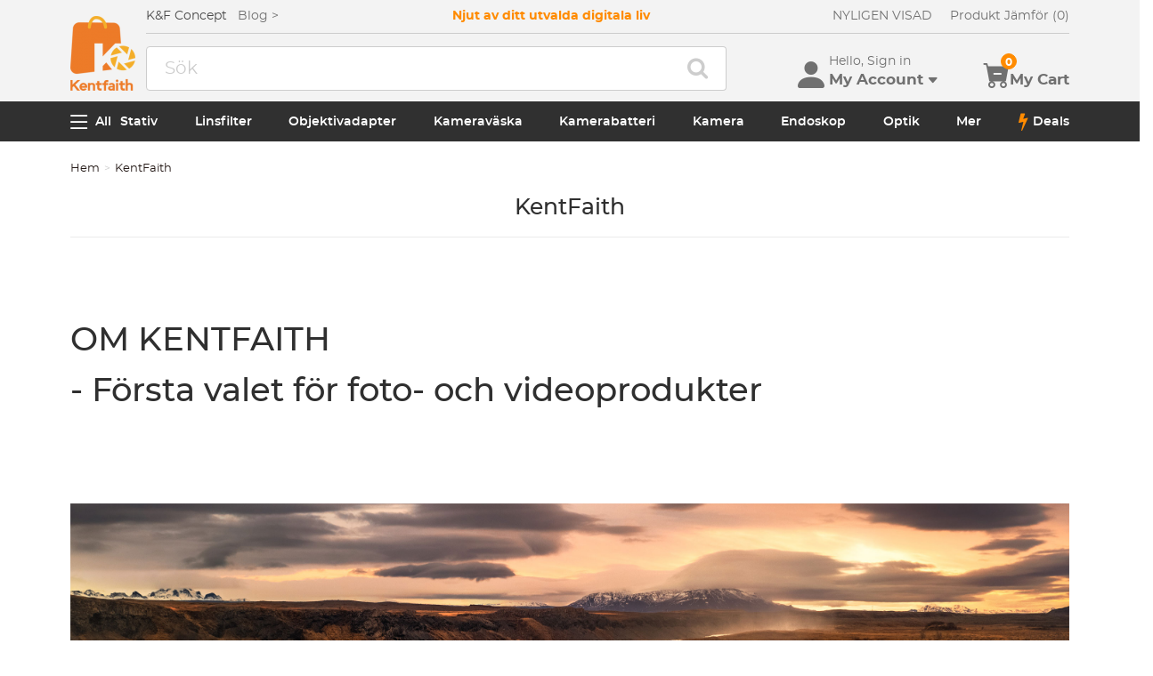

--- FILE ---
content_type: text/html; charset=utf-8
request_url: https://www.kentfaith.se/kentfaith
body_size: 15445
content:
<!DOCTYPE html>
<!--[if IE]><![endif]-->
<!--[if IE 8 ]><html dir="ltr" lang="sv" class="ie8"><![endif]-->
<!--[if IE 9 ]><html dir="ltr" lang="sv" class="ie9"><![endif]-->
<!--[if (gt IE 9)|!(IE)]><!-->
<html dir="ltr" lang="sv" class="">
<!--<![endif]-->
<head>
<meta charset="UTF-8" />
<meta name="viewport" content="width=device-width, initial-scale=1, user-scalable=no">
<meta http-equiv="X-UA-Compatible" content="IE=edge">
<title>KentFaith</title>
<base href="https://www.kentfaith.se/" />
<link href="https://img.kentfaith.de/catalog/kentfaith_ico.png" rel="icon" />
<link href="https://img.kentfaith.de/statics/kfconcept/stylesheet/cache2019080233.css" type="text/css" rel="stylesheet" media="screen" />
</head>
<body class="information-information information-information-24">

	<p id="gl_path" class="hidden">kfconcept</p>
	<div id="page">
                <div id="page-preloader" class="visible"><span class="preloader"></span></div>
		<div class="ie-warning"></div>
		
		<header>
							<div class="header-top"> <!-- level2 start  -->
<div class="headfix">
    <div class="container">

        <div class="header_box">

            <!-- logo start  -->
                        <div class="logo" itemscope itemtype="http://schema.org/Organization">

	        <a href="https://www.kentfaith.se/" itemprop="url" title="Hem" id="logo">
		<img itemprop="logo" src="https://img.kentfaith.de/cache/catalog/kentfaith-73x91.png" title="K&amp;F Concept Svenska" alt="K&amp;F Concept Svenska" class="img-responsive">
	</a>
	</div>            
            <div class="right_box">
                <div class="nav_box_1">
                                        <div class="box_news">
                        K&F Concept  &nbsp;&nbsp; <a href="/blog"><span>Blog&nbsp;&gt;</span></a>                    </div>
                    
                                        <div class="box_slogan">
                        <p>Njut av ditt utvalda digitala liv</p>
                    </div>
                    
                    <div class="box_help">

                        <!-- recent viewed  -->
                                                <div id="recent" class="box-navlink pull-right recent">
	<div class="navlink toggle_slide uline">
		<a href="javascript:void(0);" id="recent-total" title="NYLIGEN VISAD">NYLIGEN VISAD</a>
	</div>
    <ul class="pull-right toggle_cont">
        <li>
            <div class="h22">NYLIGEN VISAD</div>
            <button type="button" class="btn-close-cart"><i class="la la-times"></i></button>
        </li>
        <li style="overflow:hidden;overflow-y:auto;max-height: calc(100% - 50px);" class="toggle_cont1">
                <div class="row wlist">
                               <p class="col-sm-12">Recently Viewed list is empty.</p>
                                </div>
        </li>
    </ul>
</div>
                        
                        <!-- currency start  -->
                                                <div id="compare" class="box-navlink pull-right compare">
	<div class="navlink toggle_slide uline">
		<a href="https://www.kentfaith.se/compare" id="compare-total" title="Compare">Produkt Jämför (0)</a>
                <span id="compare-total2" class="hide">0</span>
	</div>
        <ul class="pull-right toggle_cont">
            <li>
                <div class="h22">Compare</div>
                <button type="button" class="btn-close-cart"><i class="la la-times"></i></button>
            </li>
            <li style="overflow:hidden;overflow-y:auto;max-height: calc(100% - 100px);" class="toggle_cont1">
                    <div class="row wlist">
                                       <p class="col-sm-12">Du har inte valt några produkter att jämföra.</p>
                                        </div>
            </li>
            <li>
                    <div class="text-foot">
                            <a class="btn btn-block btn-primary" href="https://www.kentfaith.se/compare">Compare</a>
                    </div>
            </li>
        </ul>
</div>
                        
                        <!-- currency start  -->
                        
                        <!-- currency start  -->
                                                                        
                    </div>
                </div>

                <div class="nav_box_2">
                    <!-- search start  -->
                                                            <!-- search start  -->
<div class="search_box">
    <div id="search" class="search">
        <div class="input-group" >
            <input  class="" type="text" name="search" autocomplete="off" value="" placeholder="Sök" />
            <span class="input-group-btn"><button type="button" class="btn btn-primary button-search"><i class="fa fa-search"></i></button></span>
        </div>
    </div>
</div>



                    
                    <!-- cart start  -->
                    <div class="btc_box cart_box">

                        <div class="btc navigationb">
                            <button type="button"  class="rd-mobilepanel_toggle" title="Menu">
                                <i class="fa fa-bars"></i>
                            </button>
                        </div>

                                                <div class="btc searchs">
                            <button type="button" id="tm-search" title="Search">
                                <i class="la la-search"></i>
                            </button>
                        </div>
                        
                        
                                                <div class="btc btc-user toggle-wrap">

    <button type="button" class="toggle user" id="tm-login" title="Konto">
        <i class="la la-user"></i>
        <div>
            <p class="username">Hello, Sign in</p>
            <span class="h44">My Account<i class="bi bi-caret-down-fill"></i></span>
        </div>
    </button>

    <div class="toggle_cont toggle_form">
        <form action="/login" method="post" name="userLogin">
            <h4>Log Into Your Account</h4>
            <button type="button" id="mask_login"class="btn btn-primary btn-round btn-block">Logga in</button>
            <button type="button"class="btn btn-primary btn-round btn-block create">Registrera dig</button>
        </form>
        <div class="toggle_icon">
            <a href="/account">
                <i class="bi bi-person-lines-fill"></i>
                <p>Konto</p>
            </a>
            <a href="/order">
                <i><i class="bi bi-truck"></i></i>
                <p>Beställningshistorik</p>
            </a>
            <a class="wish_list">
                <i class="bi bi-star-fill"></i>
                <p>Wish List</p>
            </a>
        </div>
    </div>

    <div class="mask_login popup_mask">
        <form action="/login" method="post" name="userLogin" id="userLogin" class="popup_login">
            <div class="title">
                <h4>Logga in</h4>
                <button class="btn-close-login" type="button"><i class="la la-times"></i></button>
            </div>

            <div class="form-group">
                <div class="input-group col-md-12">
                    <label for="">E-postadress:</label>
                    <input class="form-control" name="email"
                           placeholder="E-postadress:" required="required"
                           type="text" autocomplete="off" >
                </div>
            </div>
            <div class="form-group">
                <div class="input-group col-md-12">
                    <div>
                        <label for="">Lösenord:</label>
                        <p><a href="https://www.kentfaith.se/forgotten" rel="nofollow">Glömt lösenordet??</a></p>
                    </div>
                    <input class="form-control" name="password" autocomplete="off" placeholder="Password" required="required" type="password" autocomplete="off">
                </div>
            </div>

            <p><button type="button" id="login_user" class="btn btn-primary btn-round btn-block">Logga in</button></p>
            <p> <button type="button" class="btn btn-primary btn-round btn-block create" id="create">Registrera dig</button></p>

                        <p class="text-left socials">
                Eller kontakta                <span class="sfb" id="fbLogin"><i class="fa fa-facebook"></i></span>                <span  class="sgg" id="googleLogin"><i class="fa fa-google-plus"></i></span>            </p>
            <script>
                socials={'facebook':{'app_id':'1513450212049187','status':1},'googleplus':{'app_id':'798794012145-38qnok7cc30a98nvfigq2s62oj9t16gh.apps.googleusercontent.com','status':1}};
                socials_action="/index.php?route=account/login/sociallogin";
            </script>
                    </form>
    </div>

    <div class="mask_create popup_mask">
        <div class="create_container">
            <div class="title">
                <h4>Registrera dig</h4>
                <button class="btn-close-login" type="button"><i class="la la-times"></i></button>
            </div>
            <form action="/login" method="post" name="userRegister" id="userRegister">
                <div class="form-group">
                    <div class="input-group col-md-12">
                        <label for="">E-postadress:</label>
                        <input class="form-control" name="reg_email" placeholder="E-postadress:" required="required" type="text" data-gtm-form-interact-field-id="2">
                    </div>
                </div>
                <div class="form-group">
                    <div class="input-group col-md-12">
                        <label for="">Lösenord:</label>
                        <input class="form-control" name="reg_password" placeholder="Lösenord:" required="required" type="password" data-gtm-form-interact-field-id="3">
                    </div>
                </div>
                <div class="form-group">
                    <div class="input-group col-md-12">
                        <label for="">Password Confirm</label>
                        <input class="form-control" name="confirm" placeholder="Password Confirm" required="required" type="password">
                    </div>
                </div>

                <div class="form-group">
                    <label class="control-label">Newsletter Subscribe</label>
                    <label class="radio-inline"><input type="radio" name="newsletter" value="1" checked="checked" /> Ja</label>
                    <label class="radio-inline"><input type="radio" name="newsletter" value="0" /> Nej</label>
                </div>
                <p> <button type="button" class="btn btn-primary btn-round btn-block" id="create_user">Nästa</button> </p>
                <p class="already">Already have an Account?<a id="go_login">Log In</a></p>
            </form>
        </div>
    </div>

   
</div>                        
                                                <div id="cart" class="btc box-cart cart toggle-wrap">
	<button type="button" data-loading-text="Laddar..." class="toggle_slide" dir="ltr">
		<i class="la la-shopping-cart"></i>
        <div>
            <p>&nbsp;</p>
            <span class="h44">My Cart</span>
        </div>
		<span id="cart-total" class="cart-total hide"><span>0</span> 0 Kr</span>
				<span id="cart-total2" class="cart-total2">0</span>
			</button>
	<ul class="pull-right toggle_cont">
		<li>
			<div class="h22">Kundvagn</div>
			<button type="button" class="btn-close-cart"><i class="la la-times"></i></button>
		</li>
		<li class="toggle_cont1">
		                        <table>
                            <tr><td><p class="text-empty">Kundvagnen är tom</p></td></tr>
                        </table>
		

            
                </li>

		<li>
			<div class="text-foot">
                                <div class="cart_login"><span>Registrera/Logga in</span> för att köpa, tjäna poäng <a href="https://www.kentfaith.se/membership"><i class="fa fa-question-circle-o"></i></a></div>
                				<button id="button-checkout5" type="button" class="btn btn-block btn-primary btn-round btn-pound button-checkout">Kassa</button>
				                    <button id="button-checkout-paypal5" type="button" class="btn btn-block btn-paypal btn-round button-checkout-paypal"><i class="nico nico_paypal2"></i></button>
					<button type="button" class="hide button-quote"></button>
                    <script>
						var pp_object = {cur:"SEK",url:"https://www.kentfaith.se/index.php?route=extension/payment/pp_express/express",client_id:"AdAlnO6xLGfMDHhaArgk4kCNUPIGQvLJ1CV2pVrwzPnancN-_nly5gjjM2_HZ6U1kxtmJnETTilXl3yu",store_name:"OO",cart_total_price:"0"};
                    </script>

							</div>
		</li>
                
	</ul>
        <div class="cartloader">
            <i class="la la-times close_zcart"></i>
            <div class="preloader">
                <feature>
                <div class="dot"></div>
                <div class="dot"></div>
                <div class="dot"></div>
                <div class="dot"></div>
                </feature>
            </div>
        </div>
</div>                        
                                                <div id="wishlist" class="btc btc-wishlist wishlist" >
    <button type="button" class="toggle_slide hidden-sm hidden-xs hide" id="wishlist-total" title="Favorit"><i class="la la-heart"></i><span><span>0</span></span></button>
    <ul class="toggle_cont wishlist">
        <li>
            <div class="h22">Favorit</div>
            <button type="button" class="btn-close-cart"><i class="la la-times"></i></button>
        </li>
        <li style="overflow:hidden;overflow-y:auto;max-height: calc(100% - 50px);" class="toggle_cont1">

                <div class="row wlist">
                                <p class="col-sm-12">Din önskelista är tom</p>
                                </div>

        </li>
        <li>
                    </li>
    </ul>
</div>
                                            </div>
                </div>
            </div>

        </div>

    </div>
</div>
</div>
			
							<div id="stuck" class="stuck-menu"> <div class="container"><div class="megamenu">
    <div class="btc navigationb">
        <button class="rd-mobilepanel_toggle">
            <i class="la la-bars"></i><span>All</span>
        </button>
    </div>
	<ul class="sf-menu">

                <li  >
            <a href="https://www.kentfaith.se/stativ">Stativ</a>
                                                <ul class="simple_menu"><li  class="active-hot"><a href="https://www.kentfaith.se/aluminiumstativ">Aluminiumstativ</a></li><li  class="active-hot"><a href="https://www.kentfaith.se/Kolfiberstativ">Kolfiberstativ</a></li><li ><a href="https://www.kentfaith.se/fluidhuvud">Stativben</a></li><li ><a href="https://www.kentfaith.se/index.php?route=product/category&amp;path=621">Videostativ</a></li><li  class="active-hot"><a href="https://www.kentfaith.se/telefonstativ">Telefonstativ</a></li><li ><a href="https://www.kentfaith.se/tillbehör">Tillbehör</a></li><li ><a href="https://www.kentfaith.se/gimbal-stabilisatorer">Gimbal Stabilisatorer</a></li><li ><a href="https://www.kentfaith.se/actionkamerafästen">Actionkamerafästen</a></li><li ><a href="https://www.kentfaith.se/bollhuvud">Monopods</a></li><li ><a href="https://www.kentfaith.se/ministativ">Ministativ</a></li><li ><a href="https://www.kentfaith.se/studio" class="parent">Studio</a><ul class="simple_menu"><li ><a href="https://www.kentfaith.se/Fotografifyllningsljus">Fotografifyllningsljus</a></li><li ><a href="https://www.kentfaith.se/Mjuk låda">Mjuk låda</a></li><li ><a href="https://www.kentfaith.se/kamera-blixt">Kamera Blixt</a></li><li ><a href="https://www.kentfaith.se/reflektorer">Reflektorer</a></li><li ><a href="https://www.kentfaith.se/ringljus">Ringljus</a></li><li ><a href="https://www.kentfaith.se/stativljus-står">Stativljus Står</a></li></ul></li></ul>                            
        </li>
                    <li  >
            <a href="https://www.kentfaith.se/objektivfilter">Linsfilter</a>
                                                <ul class="simple_menu"><li  class="active-hot"><a href="https://www.kentfaith.se/uv-filter" class="parent">UV Filter</a><ul class="simple_menu"><li ><a href="https://www.kentfaith.se/nano xcel serien" class="parent">Nano-Xcel-Serien</a><ul class="simple_menu"><li  class="active-hot"><a href="https://www.kentfaith.se/mcuv-nano-x">MCUV - NANO X </a></li><li ><a href="https://www.kentfaith.se/ultra-low-reflectivity-mcuv-filters-nano-x">Ultra-low Reflectivity MCUV Filters - Nano X </a></li><li ><a href="https://www.kentfaith.se/mcuv-superhårt-nano-x-serien">MCUV Superhårt - Nano X </a></li><li ><a href="https://www.kentfaith.se/Explosionssäker MCUV - Nano-Xcel">Explosionssäker MCUV - Nano-Xcel</a></li><li ><a href="https://www.kentfaith.se/MCUV+linsskydd+rengöringsduk - Nano-Xcel">MCUV+Linsskydd+Rengöringsduk - Nano-Xcel</a></li><li ><a href="https://www.kentfaith.se/mcuv-filter-magnetisk">MCUV Filter - Magnetisk </a></li></ul></li><li ><a href="https://www.kentfaith.se/mcuv-nano-dazzle-serien" class="parent">Nano-Dazzle-Serien</a><ul class="simple_menu"><li ><a href="https://www.kentfaith.se/mcuv-filter-d">MCUV Filter - D </a></li><li ><a href="https://www.kentfaith.se/mcuv+linsskydd+rengöringsduk - nano-dazzle">MCUV+Linsskydd+Rengöringsduk - Nano-Dazzle</a></li></ul></li><li ><a href="https://www.kentfaith.se/mcuv-nano-klear-series" class="parent">Nano-Klear-Serien</a><ul class="simple_menu"><li  class="active-hot"><a href="https://www.kentfaith.se/mcuv-filter-k">MCUV Filter - K </a></li><li ><a href="https://www.kentfaith.se/ultratunn-rammcuv-filter">Ultratunn Ram MCUV Filter - Nano K </a></li><li ><a href="https://www.kentfaith.se/uv-linsskydd-rengöringsduk-nano-k-serien">UV + Linsskydd + Rengöringsduk - Nano K </a></li></ul></li><li ><a href="https://www.kentfaith.se/mcuv-nano-xcel-pro-series" class="parent">Nano-Xcel Pro-Serien</a><ul class="simple_menu"><li ><a href="https://www.kentfaith.se/mcuv-nano-x-pro-serien">MCUV - NANO X Pro </a></li></ul></li></ul></li><li  class="active-hot"><a href="https://www.kentfaith.se/cpl-filter" class="parent">CPL Filter</a><ul class="simple_menu"><li ><a href="https://www.kentfaith.se/Nano-Xcel" class="parent">Nano-Xcel</a><ul class="simple_menu"><li  class="active-hot"><a href="https://www.kentfaith.se/cpl-nano-x">CPL - NANO X </a></li><li ><a href="https://www.kentfaith.se/cpl-true-color-nano-x">CPL True Color - Nano X </a></li><li ><a href="https://www.kentfaith.se/ultra-låg-reflektionsförmåga-cpl-nano-x">Ultra Låg Reflektionsförmåga CPL - Nano X</a></li><li ><a href="https://www.kentfaith.se/cpl+lens-cap+cleaning-cloth-nano-xcel-series">CPL+linsskydd+rengöringsduk</a></li><li ><a href="https://www.kentfaith.se/cpl-magnetisk">CPL - Magnetisk </a></li></ul></li><li ><a href="https://www.kentfaith.se/cpl-nano-dazzle" class="parent">Nano-Dazzle</a><ul class="simple_menu"><li ><a href="https://www.kentfaith.se/cpl-nano-d-serien">CPL - Nano D </a></li><li ><a href="https://www.kentfaith.se/cpl+lens-cap+cleaning-cloth-nano-dazzle">CPL+linsskydd+rengöringsduk - Nano-Dazzle</a></li></ul></li><li ><a href="https://www.kentfaith.se/Nano-Klear" class="parent">Nano-Klear</a><ul class="simple_menu"><li  class="active-hot"><a href="https://www.kentfaith.se/cpl-nano-k">CPL - Nano K </a></li><li ><a href="https://www.kentfaith.se/ultratunn-ram-cpl-filter-nano-k">Ultratunn Ram CPL-Filter - Nano K </a></li><li ><a href="https://www.kentfaith.se/cpl-linsskydd-rengöringsduk-nano-k-serien">CPL + Linsskydd + Rengöringsduk - Nano K Serien</a></li><li ><a href="https://www.kentfaith.se/CPL+linsskydd - Nano-Klear">CPL+linslock - Nano-Klear</a></li></ul></li><li ><a href="https://www.kentfaith.se/Nano-Xcel Pro" class="parent">Nano-Xcel Pro</a><ul class="simple_menu"><li ><a href="https://www.kentfaith.se/cpl-nano-x-pro">CPL - NANO X Pro </a></li></ul></li></ul></li><li  class="active-hot"><a href="https://www.kentfaith.se/neutrala-densitetsfilter" class="parent">Neutrala Densitetsfilter</a><ul class="simple_menu"><li  class="active-hot"><a href="https://www.kentfaith.se/index.php?route=product/category&amp;path=237" class="parent">Neutral Densitet (Fast)</a><ul class="simple_menu"><li ><a href="https://www.kentfaith.se/nd8-nano-x-serien">ND8 - Nano X Serien</a></li><li ><a href="https://www.kentfaith.se/nd64-nano-x">ND64 - NANO X </a></li><li ><a href="https://www.kentfaith.se/nd1000-nano-x">ND1000 - Nano X </a></li><li ><a href="https://www.kentfaith.se/nd100000-nano-x-serien">ND100000 - Nano X Serien</a></li><li ><a href="https://www.kentfaith.se/nd1000000-nano-x-series">ND1000000 - Nano-X Series</a></li><li ><a href="https://www.kentfaith.se/nd100000-nano-k-serien">ND100000 - Nano K Serien</a></li><li ><a href="https://www.kentfaith.se/nd1000000-nano-k-serien">ND1000000 - Nano K Serien</a></li><li ><a href="https://www.kentfaith.se/fast-nd-magnetisk-serien">Fast ND - Magnetisk Serien</a></li></ul></li><li  class="active-hot"><a href="https://www.kentfaith.se/variabel-neutral-densitet" class="parent">Variabel Neutral Densitet</a><ul class="simple_menu"><li ><a href="https://www.kentfaith.se/variabel-neutral-densitet-nano-xcel-serien" class="parent">Nano Xcel-Serien</a><ul class="simple_menu"><li ><a href="https://www.kentfaith.se/ND2-ND32 - Nano Xcel">ND2-ND32 - Nano Xcel</a></li><li ><a href="https://www.kentfaith.se/ND2-ND32 True Color - Nano-Xcel">ND2-ND32 True Color - Nano-Xcel</a></li><li ><a href="https://www.kentfaith.se/ND2-ND400 - Nano-Xcel">ND2-ND400 - Nano-Xcel</a></li><li ><a href="https://www.kentfaith.se/ND8-ND128 - Nano-Xcel">ND8-ND128 - Nano-Xcel</a></li><li ><a href="https://www.kentfaith.se/ND32-ND512 - Nano-Xcel">ND32-ND512 - Nano-Xcel</a></li><li ><a href="https://www.kentfaith.se/ND3-ND1000 - Nano-Xcel">ND3-ND1000 - Nano-Xcel</a></li></ul></li><li ><a href="https://www.kentfaith.se/variabel-neutral-densitet-nano-dazzle-serien" class="parent">Nano Dazzle-Serien</a><ul class="simple_menu"><li ><a href="https://www.kentfaith.se/nd2-nd32-nano-d-serien">ND2-ND32 - Nano D Serien</a></li><li ><a href="https://www.kentfaith.se/ND2-ND400 - Nano-Dazzle">ND2-ND400 - Nano-Dazzle</a></li><li ><a href="https://www.kentfaith.se/ND3-ND1000 - Nano-Dazzle">ND3-ND1000 - Nano-Dazzle</a></li><li ><a href="https://www.kentfaith.se/ND8-ND2000 - Nano-Dazzle">ND8-ND2000 - Nano-Dazzle</a></li></ul></li><li ><a href="https://www.kentfaith.se/variabel-neutral-densitet-nano-klear-serien" class="parent">Nano-Klear-Serien</a><ul class="simple_menu"><li ><a href="https://www.kentfaith.se/  ND2-ND32 - Nano-Klear">  ND2-ND32 - Nano-Klear</a></li><li ><a href="https://www.kentfaith.se/ND2-ND400 - Nano-Klear">ND2-ND400 - Nano-Klear</a></li><li ><a href="https://www.kentfaith.se/  ND2-ND2000 - Nano-Klear">  ND2-ND2000 - Nano-Klear</a></li><li ><a href="https://www.kentfaith.se/true-color-nd2-nd400-nano-klear">True Color ND2-ND400 -Nano-Klear</a></li></ul></li><li ><a href="https://www.kentfaith.se/variabel-neutral-densitet-nano-xcel-pro-serien" class="parent">Nano Xcel Pro-Serien</a><ul class="simple_menu"><li ><a href="https://www.kentfaith.se/  ND2-ND32 - Nano-Xcel Pro">  ND2-ND32 - Nano-Xcel Pro</a></li></ul></li><li ><a href="https://www.kentfaith.se/Nano B-Serien" class="parent">Nano B-Serien</a><ul class="simple_menu"><li ><a href="https://www.kentfaith.se/ND2-ND400 - Nano-B">ND2-ND400 - Nano-B</a></li></ul></li></ul></li><li ><a href="https://www.kentfaith.se/graderad-neutral-densitet" class="parent">Graderad Neutral Densitet</a><ul class="simple_menu"><li ><a href="https://www.kentfaith.se/100mm-gnd-filter" class="parent">100 mm GND Filter</a><ul class="simple_menu"><li ><a href="https://www.kentfaith.se/mjuka-gnd8-filter-nano-x">Mjuka Gnd8 Filter - Nano X</a></li><li ><a href="https://www.kentfaith.se/hårda-gnd8-filter-nano-x">Hårda Gnd8 Filter - Nano X</a></li><li ><a href="https://www.kentfaith.se/omvända-gnd8-filter-nano-x">Omvända Gnd8 Filter - Nano X</a></li><li ><a href="https://www.kentfaith.se/hårda-gnd16-filter-nano-x">Hårda Gnd16 Filter - Nano X</a></li><li ><a href="https://www.kentfaith.se/mjuka-gnd16-filter-nano-x">Mjuka Gnd16 Filter - Nano X</a></li><li ><a href="https://www.kentfaith.se/omvända-gnd16-filter-nano-x">Omvända Gnd16 Filter - Nano X</a></li><li ><a href="https://www.kentfaith.se/mjuka-gnd8-filter-nano-x-pro">Mjuka Gnd8 Filter - Nano X Pro</a></li><li ><a href="https://www.kentfaith.se/hårda-gnd8-filter-nano-x-pro">Hårda Gnd8 Filter - Nano X Pro</a></li><li ><a href="https://www.kentfaith.se/omvända-gnd8-filter-nano-x-pro">Omvända Gnd8 Filter - Nano X Pro</a></li><li ><a href="https://www.kentfaith.se/mjuka-gnd16-filter-nano-x-pro">Mjuka Gnd16 Filter - Nano X Pro</a></li><li ><a href="https://www.kentfaith.se/omvända-gnd16-filter-nano-x-pro">Omvända Gnd16 Filter - Nano X Pro</a></li></ul></li><li ><a href="https://www.kentfaith.se/cirkulärt-gnd-filter" class="parent">Cirkulärt GND Filter</a><ul class="simple_menu"><li ><a href="https://www.kentfaith.se/GND8 - Nano-Xcel-Serien">GND8 - Nano-Xcel-Serien</a></li><li ><a href="https://www.kentfaith.se/GND16 - Nano-Xcel-Serien">GND16 - Nano-Xcel-Serien</a></li></ul></li></ul></li><li ><a href="https://www.kentfaith.se/2-i-1-filter" class="parent">2 i 1 Filter</a><ul class="simple_menu"><li ><a href="https://www.kentfaith.se/nd8-cpl-filter">ND8 &amp; CPL Filter</a></li><li ><a href="https://www.kentfaith.se/nd2-nd32-cpl-filter">ND2-ND32 &amp; CPL Filter</a></li><li ><a href="https://www.kentfaith.se/nd2-nd32&amp;amp;cpl-filter-nano-d">ND2-ND32&amp;CPL Filter - Nano D</a></li><li ><a href="https://www.kentfaith.se/nd2-nd32-cpl-filter-nano-x-pro">ND2-ND32&amp;CPL Filter - Nano-X Pro</a></li><li ><a href="https://www.kentfaith.se/sannfärgsfilter-nd2-nd32-cpl-nano-x-serien">Sannfärgsfilter ND2-ND32&amp;CPL - Nano X Serien</a></li><li ><a href="https://www.kentfaith.se/nd4-nd64-cpl-filter">ND4-ND64 &amp; CPL Filter</a></li></ul></li><li ><a href="https://www.kentfaith.se/3-i-1-filter" class="parent">3-i-1-filter</a><ul class="simple_menu"><li ><a href="https://www.kentfaith.se/ND2-32 &amp;amp; CPL &amp;amp; Black Mist 1/4-filter - Nano-Xcel-Serien">ND2-32 &amp; CPL &amp; Black Mist 1/4-filter - Nano-Xcel-Serien</a></li><li ><a href="https://www.kentfaith.se/ND2-32 &amp;amp; CPL &amp;amp; Black Mist 1/4-filter - Nano-Klear-Serien">ND2-32 &amp; CPL &amp; Black Mist 1/4-filter - Nano-Klear-Serien</a></li></ul></li></ul></li><li ><a href="https://www.kentfaith.se/naturlige-natt-filtre" class="parent">Filter för Ljusförorening</a><ul class="simple_menu"><li ><a href="https://www.kentfaith.se/cirkulärt-ljusföroreningsfilter">Cirkulärt ljusföroreningsfilter</a></li><li ><a href="https://www.kentfaith.se/square-ljusföroreningsfilter">Square Ljusföroreningsfilter</a></li></ul></li><li  class="active-hot"><a href="https://www.kentfaith.se/fyrkantigt-filtersystem" class="parent">Fyrkantigt Filtersystem</a><ul class="simple_menu"><li ><a href="https://www.kentfaith.se/grundläggande-system" class="parent">Grundläggande System</a><ul class="simple_menu"><li ><a href="https://www.kentfaith.se/fyrkantigt-filtersystem-nd" class="parent">ND</a><ul class="simple_menu"><li ><a href="https://www.kentfaith.se/nd4-filter-nano-x">ND4-filter - Nano-Xcel-Serien</a></li><li ><a href="https://www.kentfaith.se/nd16-filter-nano-x">ND16 Filter - Nano X</a></li><li ><a href="https://www.kentfaith.se/nd1000-filter-nano-x">ND1000 Filter - Nano X</a></li><li ><a href="https://www.kentfaith.se/nd2000-filter-nano-x">ND2000 Filter - Nano X</a></li><li ><a href="https://www.kentfaith.se/nd32000-filter-nano-x">ND32000 Filter - Nano X</a></li><li ><a href="https://www.kentfaith.se/fullfärg-nd8-filter-nano-x">Fullfärg ND8 Filter - Nano X</a></li><li ><a href="https://www.kentfaith.se/fullfärg-nd64-filter-nano-x">Fullfärg ND64 Filter - Nano X</a></li></ul></li><li ><a href="https://www.kentfaith.se/fyrkantigt-filtersystem-gnd">GND</a></li><li ><a href="https://www.kentfaith.se/fyrkantigt-filtersystem-ljusföroreningsfilter">Ljusföroreningsfilter</a></li><li ><a href="https://www.kentfaith.se/square-black-mist-filter" class="parent">Square Black Mist Filter</a><ul class="simple_menu"><li ><a href="https://www.kentfaith.se/fyrkant-black-mist-1-filters">Black Mist 1 - Nano X</a></li><li ><a href="https://www.kentfaith.se/black-mist-1-4-nano-x">Black Mist 1/4 - Nano-Xcel</a></li><li ><a href="https://www.kentfaith.se/black-mist-1-8-nano-x">Black Mist 1/8 - Nano-X</a></li></ul></li><li ><a href="https://www.kentfaith.se/fästen-och-tillbehör" class="parent">Fästen och Tillbehör</a><ul class="simple_menu"><li ><a href="https://www.kentfaith.se/adapterring-nano-x">Adapterring - Nano X</a></li></ul></li><li ><a href="https://www.kentfaith.se/basic-square -filter-system-kits " class="parent">Kits</a><ul class="simple_menu"><li ><a href="https://www.kentfaith.se/100-mm-fyrkantigt-filtersystem-nano-x">100 mm Fyrkantigt Filtersystem - Nano X</a></li><li ><a href="https://www.kentfaith.se/100-mm-nd1000+hållarsats-nano-x-serien">100 mm ND1000+Hållarsats - Nano X Serien</a></li><li ><a href="https://www.kentfaith.se/100-mm-nd1000-soft-gnd8-hållarsats-nano-x-serien">100 MM ND1000+Soft GNd8+Hållarsats - Nano X Serien</a></li><li ><a href="https://www.kentfaith.se/100-mm-mjuk-gnd8+hållarsats-nano-x-serien">100 mm Mjuk GND8+Hållarsats - Nano X Serien</a></li></ul></li></ul></li><li ><a href="https://www.kentfaith.se/professionellt-system" class="parent">Professionellt System</a><ul class="simple_menu"><li ><a href="https://www.kentfaith.se/pl">PL</a></li><li ><a href="https://www.kentfaith.se/professionellt-system-nd" class="parent">ND</a><ul class="simple_menu"><li ><a href="https://www.kentfaith.se/fullfärg-nd8-filter-nano-x-pro">Fullfärg ND8 Filter - Nano X Pro</a></li><li ><a href="https://www.kentfaith.se/fullfärg-nd64-filter-nano-x-pro">Fullfärg ND64 Filter - Nano X Pro</a></li><li ><a href="https://www.kentfaith.se/fullfärg-nd1000-filter-nano-x-pro">Fullfärg ND1000 Filter - Nano X Pro</a></li></ul></li><li ><a href="https://www.kentfaith.se/professionellt-system-gnd">GND</a></li><li ><a href="https://www.kentfaith.se/black-mist-1-4-cpl-nano-x-pro-serien">Black Mist 1/4 &amp; CPL - Nano X Pro Serien</a></li><li ><a href="https://www.kentfaith.se/professionellt-system-fästen-och-tillbehör" class="parent">Fästen och Tillbehör</a><ul class="simple_menu"><li ><a href="https://www.kentfaith.se/100-100-mm-fyrkantig-filterskyddsram-nano-x-pro">100x100mm Fyrkantig Filterskyddsram - Nano X Pro</a></li><li ><a href="https://www.kentfaith.se/nano-x-pro-100-150-mm-suqare-filter-protect-frame">100x150mm Suqare Filter Protect Frame - Nano-X Pro</a></li><li ><a href="https://www.kentfaith.se/adapterring-nano-x-pro">Adapterring - Nano X Pro</a></li></ul></li><li ><a href="https://www.kentfaith.se/professionellt-system-ljusföroreningsfilter" class="parent">Ljusföroreningsfilter</a><ul class="simple_menu"><li ><a href="https://www.kentfaith.se/nano-x-pro-square-light-pollution-cut-filter">Light Pollution Cut Filter - Nano-X Pro</a></li></ul></li><li ><a href="https://www.kentfaith.se/professionellt-system--kit" class="parent">Kit</a><ul class="simple_menu"><li ><a href="https://www.kentfaith.se/100-mm-nd1000+hållarsats-nano-x-pro-series">100 mm ND1000+Hållarsats - Nano X Pro Series</a></li><li ><a href="https://www.kentfaith.se/100-mm-nd1000+soft-gnd8+hållarsats-nano-x-pro-series">100 mm ND1000+Soft GND8+Hållarsats - Nano X Pro Series</a></li><li ><a href="https://www.kentfaith.se/100-mm-nd8+nd64+nd1000+hållarsats-nano-x-pro-series">100 mm ND8+ND64+ND1000+Hållarsats - Nano X Pro Series</a></li><li ><a href="https://www.kentfaith.se/100-mm-hållarsats-nano-x-pro-series">100 mm Hållarsats - Nano-Xcel Pro Series</a></li></ul></li></ul></li></ul></li><li  class="active-hot"><a href="https://www.kentfaith.se/magnetiska-linsfilter" class="parent">Magnetiska Linsfilter</a><ul class="simple_menu"><li ><a href="https://www.kentfaith.se/magnetiskt-uv-filter-x" class="parent">MCUV Filter - X </a><ul class="simple_menu"><li ><a href="https://www.kentfaith.se/magnetisk-mcuv-nano-k-serien">Magnetisk MCUV - Nano K </a></li><li ><a href="https://www.kentfaith.se/magnetisk-mcuv-linsskydd-x-serien">Magnetiska MCUV+linsskydd - Nano-X</a></li></ul></li><li  class="active-hot"><a href="https://www.kentfaith.se/cpl-filters" class="parent">CPL Filter</a><ul class="simple_menu"><li ><a href="https://www.kentfaith.se/magnetisk-cpl-adapterring">Magnetisk CPL + Adapterring</a></li><li ><a href="https://www.kentfaith.se/magnetisk-cpl-apater-ring-keps-nano-x">Magnetisk CPL + Apater ring + Keps - Nano-X</a></li><li ><a href="https://www.kentfaith.se/Magnetisk CPL+Adapterring - Nano-Klear">Magnetisk CPL+Adapterring - Nano-Klear</a></li></ul></li><li ><a href="https://www.kentfaith.se/magnetiska-linsfilter-black-mist" class="parent">Black - Mist</a><ul class="simple_menu"><li ><a href="https://www.kentfaith.se/black-mist-1-8-filter">Black Mist 1/8 Filter</a></li><li ><a href="https://www.kentfaith.se/black-mist-1-4-filter">Black Mist 1/4 Filter</a></li></ul></li><li  class="active-hot"><a href="https://www.kentfaith.se/obegränsat-variabelt-nd-filter" class="parent">Obegränsat Variabelt ND Filter</a><ul class="simple_menu"><li ><a href="https://www.kentfaith.se/magnetisk-nd2-nd32-nano-x-serien">Magnetisk ND2-ND32 - Nano X Serien</a></li><li ><a href="https://www.kentfaith.se/magnetisk-nd8-nd128-filter">Magnetisk ND8-ND128 Filter</a></li></ul></li><li ><a href="https://www.kentfaith.se/neutral-densitet-(fast)-filter" class="parent">Neutral Densitet (Fast) Filter</a><ul class="simple_menu"><li ><a href="https://www.kentfaith.se/magnetisk-nd8-nano-x-serien">Magnetisk ND8 - Nano X Serien</a></li><li ><a href="https://www.kentfaith.se/magnetisk-nd64-nano-x-serien">Magnetisk ND64 - Nano X Serien</a></li><li ><a href="https://www.kentfaith.se/magnetisk-nd1000-nano-x-serien">Magnetisk ND1000 - Nano X Serien</a></li></ul></li><li ><a href="https://www.kentfaith.se/kit-for-magnetiska-linsfilter" class="parent">Kits</a><ul class="simple_menu"><li ><a href="https://www.kentfaith.se/mcuv-cpl-nd1000-nano-x-serien">MCUV+CPL+ND1000 - Nano X </a></li><li ><a href="https://www.kentfaith.se/cpl-nd8-nd64-adapterring+linslock-nano-x-serien">CPL+ND8+ND64+Adapterring+Linslock - Nano X </a></li><li  class="active-hot"><a href="https://www.kentfaith.se/gnd8+nd8+nd64+nd1000-nano-x">GND8+ND8+ND64+ND1000 - Nano X </a></li></ul></li><li ><a href="https://www.kentfaith.se/tillbehör-for-magnetiska-linsfilter" class="parent">Tillbehör</a><ul class="simple_menu"><li ><a href="https://www.kentfaith.se/magnetisk-adapterring">Magnetisk Adapterring</a></li><li ><a href="https://www.kentfaith.se/magnetisk-filterring">Magnetisk Filterring</a></li><li ><a href="https://www.kentfaith.se/magnetlock">Magnetlock</a></li></ul></li></ul></li><li ><a href="https://www.kentfaith.se/drönarfilter" class="parent">Drönarfilter</a><ul class="simple_menu"><li ><a href="https://www.kentfaith.se/DJI Air 3S">DJI Air 3S</a></li><li ><a href="https://www.kentfaith.se/dji-avata2">DJI Avata2</a></li><li ><a href="https://www.kentfaith.se/dji-mini-3-dji-mini-3-pro-filter">DJI Mini 3 PRO</a></li><li ><a href="https://www.kentfaith.se/dji-mavic-3-pro">DJI Mavic 3 Pro</a></li><li ><a href="https://www.kentfaith.se/dji-air-3">DJI Air 3</a></li><li ><a href="https://www.kentfaith.se/dji-air-2s">DJI Air 2S</a></li></ul></li><li ><a href="https://www.kentfaith.se/effektfilter" class="parent">Effektfilter</a><ul class="simple_menu"><li ><a href="https://www.kentfaith.se/Prismafilter" class="parent">Prismafilter</a><ul class="simple_menu"><li ><a href="https://www.kentfaith.se/Centrala Prismafilter" class="parent">Centrala Prismafilter</a><ul class="simple_menu"><li ><a href="https://www.kentfaith.se/Centrala Pentagonala Filter - Nano-Basic-Serien">Centrala Pentagonala Filter - Nano-Basic-Serien</a></li><li ><a href="https://www.kentfaith.se/Centrala Hexagonala Filter - Nano-Basic-Serien">Centrala Hexagonala Filter - Nano-Basic-Serien</a></li></ul></li><li ><a href="https://www.kentfaith.se/Vanliga prismafilter" class="parent">Vanliga Prismafilter</a><ul class="simple_menu"><li ><a href="https://www.kentfaith.se/Triangulära Filter - Nano-Basic-Serien">Triangulära Filter - Nano-Basic-Serien</a></li></ul></li></ul></li><li ><a href="https://www.kentfaith.se/Sträckfilter" class="parent">Sträckfilter</a><ul class="simple_menu"><li ><a href="https://www.kentfaith.se/blue-streak-filter-nano-x-serien">Blue Streak Filter - Nano X Serien</a></li><li ><a href="https://www.kentfaith.se/gold-streak-filters-nano-xcel-series">Gold Streak-filter - Nano-Xcel-Serien</a></li><li ><a href="https://www.kentfaith.se/Färgglada streckfilter - Nano-B-serien">Färgglada streckfilter - Nano-B-serien</a></li><li ><a href="https://www.kentfaith.se/Blue Streak Filter - Nano-Klear-serien">Blue Streak Filter - Nano-Klear-Serien</a></li></ul></li><li ><a href="https://www.kentfaith.se/Stjärnfilter" class="parent">Stjärnfilter</a><ul class="simple_menu"><li ><a href="https://www.kentfaith.se/Stjärnfilter 4-8 poäng - Nano-K-serien">Stjärnfilter 4-8 poäng - Nano-K-serien</a></li><li ><a href="https://www.kentfaith.se/Stjärnfiltersatser 4+6+8 poäng - Nano-K-serien">Stjärnfiltersatser 4+6+8 poäng - Nano-K-serien</a></li></ul></li><li ><a href="https://www.kentfaith.se/Kalejdoskopfilter" class="parent">Kalejdoskopfilter</a><ul class="simple_menu"><li ><a href="https://www.kentfaith.se/Kaleidoskopfilter–Nano-Basic-Serien">Kaleidoskopfilter – Nano-Basic-Serien</a></li><li ><a href="https://www.kentfaith.se/handhållna-kalejdoskopfilter-nano-b-serien">Handhållna kalejdoskopfilter - Nano-Basic-Serien</a></li></ul></li></ul></li><li  class="active-hot"><a href="https://www.kentfaith.se/filterkit" class="parent">Filtersats</a><ul class="simple_menu"><li ><a href="https://www.kentfaith.se/black-diffusion-1-4-1-8">Black Diffusion 1/4 + 1/8</a></li><li ><a href="https://www.kentfaith.se/inskruvade-filter" class="parent">Inskruvade Filter</a><ul class="simple_menu"><li ><a href="https://www.kentfaith.se/"></a></li><li ><a href="https://www.kentfaith.se/mcuv-cpl-lens-cap-nano-k-series">MCUV+CPL+Lens Cap - Nano K </a></li><li ><a href="https://www.kentfaith.se/MCUV+CPL+ND1000+Linslock - Nano-Dazzle-serien">MCUV+CPL+ND1000+Linslock - Nano-Dazzle-Serien</a></li><li ><a href="https://www.kentfaith.se/mcuv-cpl-filter-nano-k-series">MCUV+CPL-filter - Nano K</a></li><li ><a href="https://www.kentfaith.se/nd8-nd64-nd1000-nano-d-series">ND8+ND64+ND1000 - Nano-D Series</a></li><li ><a href="https://www.kentfaith.se/mcuv+cpl+nd4">MCUV+CPL+ND4</a></li><li ><a href="https://www.kentfaith.se/mcuv+cpl">MCUV+CPL</a></li></ul></li><li ><a href="https://www.kentfaith.se/magnetiskt-filter">Magnetiskt Filter</a></li><li ><a href="https://www.kentfaith.se/square-filter">Square Filter</a></li></ul></li><li ><a href="https://www.kentfaith.se/mattebox-och-filtersystem" class="parent">Mattebox och Filtersystem</a><ul class="simple_menu"><li ><a href="https://www.kentfaith.se/mattebox-filtersystem-filter-med-neutral-densitet-fast" class="parent">Filter med Neutral Densitet (Fast)</a><ul class="simple_menu"><li ><a href="https://www.kentfaith.se/matte-box-filtersystem-nd4-nano-x-serien">ND4 - Nano X Serien</a></li><li ><a href="https://www.kentfaith.se/matte-box-filtersystem-nd8-nano-x-serien">ND8 - Nano X Serien</a></li><li ><a href="https://www.kentfaith.se/matte-box-filtersystem-nd16-nano-x-serien">ND16 - Nano X Serien</a></li><li ><a href="https://www.kentfaith.se/matte-box-filtersystem-nd32-nano-x-serien">ND32 - Nano X Serien</a></li><li ><a href="https://www.kentfaith.se/matte-box-filtersystem-nd64-nano-x-serien">ND64 - Nano X Serien</a></li><li ><a href="https://www.kentfaith.se/matte-box-filtersystem-nd8-nd64-nano-x-serien">ND8+ND64 - Nano X Serien</a></li></ul></li><li ><a href="https://www.kentfaith.se/mattebox-filtersystem-uv-filter">UV Filter</a></li><li ><a href="https://www.kentfaith.se/matt-box-filtersystem-black-mist-filter" class="parent">Black Mist Filter</a><ul class="simple_menu"><li ><a href="https://www.kentfaith.se/matte-box-filtersystem-black-mist-1-4-nano-x-serien">Black Mist 1/4 - Nano X Serien</a></li><li ><a href="https://www.kentfaith.se/matte-box-filtersystem-black-mist-1-8-nano-x-serien">Black Mist 1/8 - Nano X Serien</a></li></ul></li><li ><a href="https://www.kentfaith.se/mattebox-filtersystem-blue-streak-filter">Blue Streak Filter</a></li><li ><a href="https://www.kentfaith.se/Kit">Kit</a></li><li ><a href="https://www.kentfaith.se/Linsfilter &amp;gt; Matt box &amp;amp; filtersystem &amp;gt; Tillbehör">Linsfilter &gt; Matt box &amp; filtersystem &gt; Tillbehör</a></li></ul></li><li ><a href="https://www.kentfaith.se/actionkamerafilter" class="parent">Actionkamerafilter</a><ul class="simple_menu"><li ><a href="https://www.kentfaith.se/DJI Osmo Action 4 / Action 5 Pro">DJI Osmo Action 4 / Action 5 Pro</a></li><li ><a href="https://www.kentfaith.se/dji-osmo-pocket-3">DJI Osmo Pocket 3</a></li><li ><a href="https://www.kentfaith.se/gopro-hero-9-10-11-12-filter">GOPRO Hero 9/10/11/12 Filter</a></li><li ><a href="https://www.kentfaith.se/GoPro NERO 4K">GoPro NERO 4K</a></li><li ><a href="https://www.kentfaith.se/Insta360 ess för 2">Insta360 ess för 2</a></li><li ><a href="https://www.kentfaith.se/Insta360 GO3S">Insta360 GO3S</a></li><li ><a href="https://www.kentfaith.se/Actionkamera tillbehör">Actionkamera tillbehör</a></li></ul></li><li ><a href="https://www.kentfaith.se/randspecifika filter" class="parent">Randspecifika filter</a><ul class="simple_menu"><li ><a href="https://www.kentfaith.se/fujifilm-x100">Fujifilm-X100</a></li><li ><a href="https://www.kentfaith.se/ricoh-gr">Ricoh GR</a></li></ul></li><li ><a href="https://www.kentfaith.se/Telefonlinsfilter">Telefonlinsfilter</a></li><li ><a href="https://www.kentfaith.se/filtertillbehör" class="parent">Filtertillbehör</a><ul class="simple_menu"><li ><a href="https://www.kentfaith.se/adapterringar" class="parent">Adapterringar</a><ul class="simple_menu"><li ><a href="https://www.kentfaith.se/step-up-ring">Step-Up Ring</a></li><li ><a href="https://www.kentfaith.se/step-down-ring">Step-Down Ring</a></li></ul></li><li ><a href="https://www.kentfaith.se/motljusskydd">Motljusskydd</a></li><li ><a href="https://www.kentfaith.se/polariserad-film">Polariserad Film</a></li><li ><a href="https://www.kentfaith.se/filterhållare-ramar">Filterhållare &amp; Ramar</a></li><li ><a href="https://www.kentfaith.se/filterhållare-adapterringar" class="parent">Filterhållare Adapterringar</a><ul class="simple_menu"><li ><a href="https://www.kentfaith.se/adapterring-i-mässing">Adapterring i mässing</a></li></ul></li><li ><a href="https://www.kentfaith.se/filterpåsar" class="parent">Filtrera Påsar</a><ul class="simple_menu"><li ><a href="https://www.kentfaith.se/150mm-pouch">150mm Pouch for Nano-X Pro System</a></li><li ><a href="https://www.kentfaith.se/100mm-pouch">100mm Pouch for Nano-X Pro System</a></li></ul></li><li ><a href="https://www.kentfaith.se/Linslock-for-Variabla-ND-filter" class="parent">Linsskydd</a><ul class="simple_menu"><li ><a href="https://www.kentfaith.se/lock-för-magnetfilter">Lock för Magnetfilter</a></li><li ><a href="https://www.kentfaith.se/lock-för-variabel-nd-filter">Lock för Variabel ND Filter</a></li><li ><a href="https://www.kentfaith.se/objektivlock-med-centralt-grepp" class="parent">Objektivlock med Centralt Grepp</a><ul class="simple_menu"><li ><a href="https://www.kentfaith.se/4-i-1-objektivlock-med-centralt-grepp">4 i 1 </a></li><li ><a href="https://www.kentfaith.se/5-i-1-objektivlock-med-centralt-grepp">5 i 1</a></li><li ><a href="https://www.kentfaith.se/9-i-1-objektivlock-med-centralt-grepp">9 i 1</a></li></ul></li></ul></li></ul></li></ul>                            
        </li>
                    <li  >
            <a href="https://www.kentfaith.se/objektivadapter">Objektivadapter</a>
                                                <ul class="simple_menu"><li ><a href="https://www.kentfaith.se/lens-adapter-a-monteringskropp-sony-minolta">A Monteringskropp(Sony/Minolta)</a></li><li ><a href="https://www.kentfaith.se/lens-adapter-fujifilm-x-monteringskropp">Fujifilm X Monteringskropp</a></li><li ><a href="https://www.kentfaith.se/lens-adapter-fujifilm-g-gfx-monteringskropp">Fujifilm C (GFX) Monteringskropp</a></li><li ><a href="https://www.kentfaith.se/lens-adapter-c-monteringskropp">C - Monteringskropp</a></li><li ><a href="https://www.kentfaith.se/lens-adapter-leica-m-monteringskropp">Leica M Monteringskropp</a></li><li ><a href="https://www.kentfaith.se/lens-adapter-four-thirds-m43-monteringskropp">Four Thirds (M43) Monteringskropp</a></li><li ><a href="https://www.kentfaith.se/lens-adapter-pentax-k-monteringskropp">Pentax K Monteringskropp</a></li><li ><a href="https://www.kentfaith.se/lens-adapters-pentax-q-monteringskropp">Pentax Q Monteringskropp</a></li><li ><a href="https://www.kentfaith.se/lens-adapters-samsung-nx-monteringskropp">Samsung NX Monteringskropp</a></li><li ><a href="https://www.kentfaith.se/lens-adapter-nikon-f-monteringskropp">Nikon F Monteringskropp</a></li><li ><a href="https://www.kentfaith.se/lens-adapters-nikon-1-monteringskropp">Nikon 1 Monteringskropp</a></li><li ><a href="https://www.kentfaith.se/lens-adapter-nikon-z-monteringskropp">Nikon Z Monteringskropp</a></li><li ><a href="https://www.kentfaith.se/lens-adapter-canon-eos-ef-ef-s-monteringskropp">Canon EOS EF/EF-S Monteringskropp</a></li><li ><a href="https://www.kentfaith.se/lens-adapters-canon-eos-m-monteringskropp">Canon EOS M Monteringskropp</a></li><li ><a href="https://www.kentfaith.se/lens-adapter-canon-rf-monteringskropp">Canon RF Monteringskropp</a></li><li ><a href="https://www.kentfaith.se/lens-adapter-sony-e-monteringskropp">Sony E Monteringskropp</a></li><li ><a href="https://www.kentfaith.se/lens-adapter-l-mount-alliance-leica">L-Mount Alliance (Leica)</a></li></ul>                            
        </li>
                    <li  >
            <a href="https://www.kentfaith.se/Kameraväska">Kameraväska</a>
                                                <ul class="simple_menu"><li ><a href="https://www.kentfaith.se/Kamerafodral">Kamerafodral</a></li><li  class="active-hot"><a href="https://www.kentfaith.se/kameraryggsäck">Kameraryggsäck</a></li><li ><a href="https://www.kentfaith.se/kameraaxelväska">Kameraaxelväska</a></li><li ><a href="https://www.kentfaith.se/kameraremmar">Kameraremmar</a></li><li ><a href="https://www.kentfaith.se/Linsfodral">Linsfodral</a></li><li ><a href="https://www.kentfaith.se/ Ryggsäckstillbehör">Ryggsäckstillbehör</a></li></ul>                            
        </li>
                    <li  >
            <a href="https://www.kentfaith.se/kamerabatteri">Kamerabatteri</a>
                                                <ul class="simple_menu"><li ><a href="https://www.kentfaith.se/sony-battery">Sony</a></li><li ><a href="https://www.kentfaith.se/canon-battery">Canon</a></li><li ><a href="https://www.kentfaith.se/nikon-battery">Nikon</a></li><li ><a href="https://www.kentfaith.se/fujifilm-battery">FUJIFILM</a></li><li ><a href="https://www.kentfaith.se/gopro-battery">Gopro</a></li><li ><a href="https://www.kentfaith.se/Lumix">Lumix</a></li><li ><a href="https://www.kentfaith.se/V-monterad batteri">V-monterad batteri</a></li><li ><a href="https://www.kentfaith.se/Minneskortfodral">Minneskortfodral</a></li></ul>                            
        </li>
                    <li  >
            <a href="https://www.kentfaith.se/kamera">Kamera</a>
                                                <ul class="simple_menu"><li ><a href="https://www.kentfaith.se/digitalkamera-och-videokameror">Digitalkamera och Videokameror</a></li><li  class="active-hot"><a href="https://www.kentfaith.se/rengöringssatser">Rengöringssatser</a></li><li ><a href="https://www.kentfaith.se/videoövervakningskamera" class="parent">Övervakningskamera</a><ul class="simple_menu"><li  class="active-hot"><a href="https://www.kentfaith.se/4g-kamera">4G Kamera</a></li><li  class="active-hot"><a href="https://www.kentfaith.se/kfconcept-batterikamera">Batterikamera</a></li><li  class="active-hot"><a href="https://www.kentfaith.se/kfconcept-wifi-kamera">WiFi Kamera</a></li><li ><a href="https://www.kentfaith.se/baby-monitor">Baby monitor</a></li><li ><a href="https://www.kentfaith.se/strålkastarkamera">Strålkastarkamera</a></li></ul></li><li  class="active-hot"><a href="https://www.kentfaith.se/kamera-för-vandringsleder" class="parent">Kamera för Vandringsleder</a><ul class="simple_menu"><li ><a href="https://www.kentfaith.se/viltkamera-wifi">Viltkamera Wifi</a></li><li ><a href="https://www.kentfaith.se/4g-viltkamera">4G Viltkamera </a></li><li ><a href="https://www.kentfaith.se/mobila-viltkamera">Mobila Viltkamera </a></li><li ><a href="https://www.kentfaith.se/viltkamera-tillbehör">Tillbehör</a></li></ul></li><li ><a href="https://www.kentfaith.se/Webbkamera">Webbkamera</a></li><li ><a href="https://www.kentfaith.se/instrumentkamera-för-bilar">Instrumentkamera För Bilar</a></li><li ><a href="https://www.kentfaith.se/kameralinser">Kameralinser</a></li><li ><a href="https://www.kentfaith.se/matarkamera">Matarkamera</a></li><li ><a href="https://www.kentfaith.se/fiske-viltkamera">Fiske Viltkamera</a></li><li ><a href="https://www.kentfaith.se/time-lapse-kamera">Time Lapse Kamera</a></li><li  class="active-hot"><a href="https://www.kentfaith.se/minneskort" class="parent">Minneskort</a><ul class="simple_menu"><li ><a href="https://www.kentfaith.se/SD-kort">SD-kort</a></li></ul></li><li ><a href="https://www.kentfaith.se/Kameratillbehör" class="parent">Kameratillbehör</a><ul class="simple_menu"><li ><a href="https://www.kentfaith.se/Kameralock"></a></li><li ><a href="https://www.kentfaith.se/Kameraskärmskydd" class="parent">Kameraskärmskydd</a><ul class="simple_menu"><li ><a href="https://www.kentfaith.se/Kanon">Kanon</a></li><li ><a href="https://www.kentfaith.se/Sony">Sony</a></li><li ><a href="https://www.kentfaith.se/Fujifilm">Fujifilm</a></li><li ><a href="https://www.kentfaith.se/Nikon">Nikon</a></li><li ><a href="https://www.kentfaith.se/index.php?route=product/category&amp;path=610">Olympus</a></li><li ><a href="https://www.kentfaith.se/Ricoh">Ricoh</a></li><li ><a href="https://www.kentfaith.se/Go Pro">Go Pro</a></li><li ><a href="https://www.kentfaith.se/DJI Osmo Pocket 3">DJI Osmo Pocket 3</a></li></ul></li><li ><a href="https://www.kentfaith.se/Kamera Hot Shoe Covers">Kamera Hot Shoe Covers</a></li><li ><a href="https://www.kentfaith.se/Kamerasökare ögonmusslor" class="parent">Kamerasökare ögonmusslor</a><ul class="simple_menu"><li ><a href="https://www.kentfaith.se/Sökare ögonmussla- Nikon">Sökare ögonmussla- Nikon</a></li><li ><a href="https://www.kentfaith.se/Sökare ögonmussla-Sony">Sökare ögonmussla-Sony</a></li><li ><a href="https://www.kentfaith.se/Sökare ögonmussla-Canon">Sökare ögonmussla-Canon</a></li></ul></li></ul></li></ul>                            
        </li>
                    <li  >
            <a href="https://www.kentfaith.se/Endoskop">Endoskop</a>
                                                <ul class="simple_menu"><li  class="active-hot"><a href="https://www.kentfaith.se/hushållsendoskop">Hushållsendoskop</a></li><li ><a href="https://www.kentfaith.se/professionellt-endoskop">Professionellt Endoskop</a></li><li ><a href="https://www.kentfaith.se/bärbart-endoskop">Bärbart Endoskop</a></li></ul>                            
        </li>
                    <li  >
            <a href="https://www.kentfaith.se/astronomi-och-optik">Optik</a>
                                                <ul class="simple_menu"><li  class="active-hot"><a href="https://www.kentfaith.se/Kikare">Kikare</a></li><li ><a href="https://www.kentfaith.se/index.php?route=product/category&amp;path=204">Monokulär</a></li><li ><a href="https://www.kentfaith.se/spotting-scope">Spotting Scope</a></li><li  class="active-hot"><a href="https://www.kentfaith.se/Night Vision Goggles">Night Vision Goggles</a></li><li  class="active-hot"><a href="https://www.kentfaith.se/microscope" class="parent">Mikroskop</a><ul class="simple_menu"><li ><a href="https://www.kentfaith.se/digitalt-mikroskop">Digitalt Mikroskop</a></li><li ><a href="https://www.kentfaith.se/optiskt-mikroskop">Optiskt Mikroskop</a></li></ul></li><li ><a href="https://www.kentfaith.se/avståndsmätare">Avståndsmätare</a></li></ul>                            
        </li>
                    <li  >
            <a href="https://www.kentfaith.se/hemelektronik">Mer</a>
                                                <ul class="simple_menu"><li ><a href="https://www.kentfaith.se/index.php?route=product/category&amp;path=527">Studio</a></li></ul>                            
        </li>
                    <li class="multif-specials">
<a href="/specials"><i class="fa fa-flash"></i>Deals</a>
<ul class="simple_menu">
<li ><a href="/specials">Specials</a></li>
<li ><a href="/coupon">Coupon</a></li>
</ul>
</li>
        	</ul>
</div>
 </div> </div> <!--  -->
			
					</header>	<div class="container">
		<ul class="breadcrumb">
						<li><a href="https://www.kentfaith.se/">Hem</a></li>
						<li><a href="https://www.kentfaith.se/kentfaith">KentFaith</a></li>
					</ul>
		<div class="row">												<div id="content" class="col-sm-12">				<h1 class="title">KentFaith</h1>
				<div class="tx-desc">
				<h1 style="text-align: left;"><br></h1><h1 style="text-align: left;"><span style="color: inherit; font-family: inherit;">OM KENTFAITH</span><br></h1><h1 style="text-align: left;">- Första valet för foto- och videoprodukter</h1><div style="text-align: center; "><br></div><div style="text-align: center; "><br></div><div style="text-align: center; "><br></div><div><b><br></b></div><div><div style="text-align: center;"><img src="https://img.kentfaith.com/catalog/article/info/kentfaith-1.jpg"></div><br></div><div><b><br></b></div><h4 style=""><b>Syn</b></h4><p>1. Skapa kunder, inte försäljning,</p><p></p><p>2. Kunden är första prioritet; ständigt förbättra kundnöjdheten och kundvärdet.</p><p>3. Fokusera för att förstå vem som är vår kund, hur är vår kundprofil, vilka produkter våra kunder letar efter, då tillhandahåller vi lösningar snarare än säljer produkter.&nbsp;&nbsp;</p><h4><b>Uppdrag</b></h4><div>Kundcentrerad, KentFaith är engagerad i att lösa kundernas behov och att överträffa förväntningarna längs vägen är hur man tillhandahåller lämpliga produkter och främjar goda relationer med foto- och videokunder.</div><div><br></div><div>1. Ge skräddarsydda produktrekommendationer för att säkerställa att kunderna väljer rätt produkter istället för de dyraste;</div><div><br></div><div>2. Tillhandahålla långsiktigt värde till användare med vänliknande teknisk support;</div><div><br></div><div>3. Ge de mest opartiska och professionella produkt- och tjänsterrådgivningen för att säkerställa att användarna är nöjda med varje köp.</div><div><b><br></b></div><div><b><br></b></div><h4><b>Kärnvärderingar</b></h4><div>Vårt åtagande är att skapa kunder, inte försäljning. Under de senaste decennierna har vi fokuserat på att lyssna på våra kunders behov för att leverera bäst matchande produkter, inte de dyraste. Vi vill att våra kunder ska känna att de har en pålitlig vän i branschen för ärliga råd och raka samtal.</div><div><br></div><div>Vårt varumärke KentFaith lovar artighet, kunskap, sortiment och värde. KentFaiths engagemang för service, expertis och kundnöjdhet underbyggs av konkurrenskraftiga priser och det största utbudet av foto- och videoprodukter.</div><div><b><br></b></div><div><b><br></b></div><h4><b>Bakgrund&nbsp;</b></h4><div>KentFaith är K&amp;F:s affiliate försäljnings- och marknadsföringsplattform. För att ge en bättre produktservice till foto- och videokunder byggde K&amp;F ett nytt varumärke vid namn KentFaith för att säkerställa ett större produktutbud för att möta kundernas behov.</div><div>&nbsp;</div><div>KentFaiths foto- och videoprodukter är gjorda för att ge den bästa användarupplevelsen för konsumenterna. KentFaiths ingenjörer arbetar nära användarna för att lära sig vilka förändringar av produkter som fungerar och vad som inte gör det. Så vi kan få det hela att fungera bättre. Varje innovation vi gör drivs av en önskan att öka prestanda, användarvänlighet eller produktivitet. Vi ändrar en produkt eftersom förändringen gör en bättre upplevelse för användarna, inte bara för förändringens skull. Vi har lagt ner enorma ansträngningar på marknadsundersökningar, produktsimulering, produktkvalitetsinspektion, strikt testning av användarupplevelser. Alla dessa ansträngningar är dedikerade till att ge en bättre användarupplevelse för att överträffa användarens behov.</div><div><b><br></b></div><div><b><br></b></div><h4><b>Engagerad i att möta kundernas behov.</b></h4><div>Har du någonsin varit i en butik och inte hittat det du letade efter? Detta händer hela tiden och det är väldigt vanligt för foto- och ljudkunder också eftersom vi har tusentals produkter inom detta område. KentFaith har åtagit sig att förbättra konsumentupplevelsen, tillhandahålla de mest lämpliga produkterna till konsumenterna, snarare än att bara sälja produkter till konsumenterna.</div><div><br></div><div><br></div><div><br></div><div><img src="https://img.kentfaith.com/catalog/article/info/kentfaith-2.jpg"></div><div><br></div><div><br></div>				</div>
							</div>
					</div>
	</div>
<footer>
    
        <div id="tm-homebuilder2094106997" class="homebuilder clearfix">
						<div class="tm-container " >
			<div class="tm-inner">
								<div class="row row-level-1 "><div class="row-inner  clearfix" >
										<div class="col-lg-12 col-md-4 col-sm-6 col-xs-12 "><div class="col-inner  container">
																		<div class="shop_notices">
<ul class="row">
<li class="col-sm-3 col-xs-6">
<i class="fa fa-credit-card"></i>
<p>
<b>Enkel Betalning</b>
<span>Betalningsalternativ för Flera Vecklar</span>
</p>
</li>

<li class="col-sm-3 col-xs-6">
<i class="fa fa-truck"></i>
<p>
<b>Gratis Frakt</b>
<span>3-5 Dagars Leverans</span>
</p>
</li>

<li class="col-sm-3 col-xs-6">
<i class="fa fa-undo"></i>
<p>
<b>Ingen Risk</b>
<span>30-dagars Ingen Anledning Att Återvända</span>
</p>
</li>

<li class="col-sm-3 col-xs-6">
<i class="fa fa-cut"></i>
<p>
<b>Begränsade Erbjudanden</b>
<span>Köp Mer, Spara Mer</span>
</p>
</li>

</ul>
</div>																							</div></div>
									</div></div>
							</div>
		</div>
								<div class="tm-container " >
			<div class="tm-inner">
								<div class="row row-level-1 "><div class="row-inner shop_border clearfix" >
									</div></div>
							</div>
		</div>
								<div class="tm-container  pts-parallax container " >
			<div class="tm-inner">
								<div class="row row-level-1 "><div class="row-inner foo2 clearfix" >
										<div class="col-lg-3 col-md-4 col-sm-6 col-xs-12 "><div class="col-inner  ">
																		<div class="flinks flinks_information">
	<div class="box-heading">Information</div>
	<ul class="box-content">
				<li><a href="https://www.kentfaith.se/about"></a></li>
				<li><a href="https://www.kentfaith.se/contact">Kontakta oss</a></li>
		<li><a href="https://www.kentfaith.se/sitemap">Sitemap</a></li>
                <li><a href="https://www.kentfaith.se/video">Video-</a></li>
        <li><a href="https://www.kentfaith.se/gallery">Galleri</a></li>
                <li><a href="https://www.kentfaith.se/membership">VIP-Belöningar för Medlemskap</a></li>
        	</ul>
</div>
																							</div></div>
										<div class="col-lg-3 col-md-4 col-sm-6 col-xs-12 "><div class="col-inner  ">
																		<div class="flinks flinks_account">
	<div class="box-heading">Support</div>
	<ul class="box-content">
		<li><a href="https://www.kentfaith.se/account">Mitt konto</a></li>
		<li><a href="https://www.kentfaith.se/order">Orderhistorik</a></li>
                <li><a href="https://www.kentfaith.se/faqs">Vanliga frågor</a></li>
                        <li><a href="https://www.kentfaith.se/warranty-extension" rel="nofollow">Förläng garanti</a></li>
                        <li><a href="https://www.kentfaith.se/tracking" rel="nofollow">Logistikspårning</a></li>
                <!--li><a href="https://www.kentfaith.se/contact" rel="nofollow">Emission, Refund</a></li-->
	</ul>
</div>																							</div></div>
										<div class="col-lg-3 col-md-4 col-sm-6 col-xs-12 "><div class="col-inner  bg-color">
																		<div class="flinks flinks_information">
	<div class="box-heading"><span>Service</span></div>
	<ul class="box-content">
				<li><a href="https://www.kentfaith.se/terms">Villkor &amp; Betingelser</a></li>
				<li><a href="https://www.kentfaith.se/privacy">Integritetspolicy</a></li>
				<li><a href="https://www.kentfaith.se/shipping">Frakt</a></li>
				<li><a href="https://www.kentfaith.se/warranty">Garanti &amp; Retur</a></li>
				<li><a href="https://www.kentfaith.se/Intellectual-Property-Right">Intellectual Property Right</a></li>
				<li><a href="https://www.kentfaith.se/index.php?route=information/information&amp;information_id=22"></a></li>
		                <li><a href="https://www.kentfaith.se/affiliate">Affiliates</a></li>
                        <li><a href="https://www.kentfaith.se/wholesale">Wholesale</a></li>
        	</ul>
</div>
																							</div></div>
										<div class="col-lg-3 col-md-4 col-sm-6 col-xs-12 "><div class="col-inner  ">
																		                                    <div class="flinks flinks_account">
                                        <div class="box-heading">Follow us</div>
                                        <div class="newsletter-social box-content active">
                                            <!-- social -->
                                            <ul class="social-link list-unstyled" itemscope="" itemtype="http://schema.org/Organization">
                                                <link itemprop="url" href="https://www.kentfaith.com/">
                                                <a class="nico nico_facebook" itemprop="sameAs" href="https://www.facebook.com/kfconceptglobal" target="_blank" title="Facebook">
                                                    <i class="fa fa-facebook"></i>
                                                </a>
                                                <a class="nico nico_ins" itemprop="sameAs" href="https://www.instagram.com/kfconcept/" target="_blank" title="Instagram">
                                                    <i class="bi bi-instagram"></i>
                                                </a>
                                                <a class="nico nico_twitter" itemprop="sameAs" href="https://twitter.com/kentfaithint" target="_blank" title="Twitter">
                                                    <i class="bi bi-twitter"></i>
                                                </a>
                                                <a class="nico nico_youtube" itemprop="sameAs" href="https://www.youtube.com/channel/UCgFz0SxtAi72YJo3TrbqP1g" target="_blank" title="Youtube">
                                                    <i class="bi bi-youtube"></i>
                                                </a>
                                            </ul>

                                        </div>
                                    </div>

																								<div id="tm-newsletter" class="flinks flinks_newsletter newsletter">
    <div class="box-heading">NewsLetter</div>
    <div class="box-content active">

                <p>K&F Concept respekterar din integritet.</p>
        
        <form class="clearfix" method="post" enctype="multipart/form-data" id="tm-newsletter-form">
        <div class="input-group">
            <input type="text" name="tm_newsletter_email" value="" placeholder="Ange din e-postadress" id="input-tm-newsletter-email" class="form-control"/>
            <span class="input-group-btn">
                <button class="btn btn-primary btn-scribe" type="button" data-toggle="tooltip" title="Subscribe"><i class="fa fa-envelope-o"></i></button>
                <button class="btn btn-unscribe" type="button" data-toggle="tooltip" title="unsubscribe"><i class="fa fa-close"></i></button>
            </span>
        </div>
        </form>

        <div class="newsletter-social">
              <!-- social -->
              <style>
 .product_discount1 .title  {
  color: red;
}

.product_discount1 .desc  {
color: red;
}

.discount2 {
color: red;
}
</style>                      </div>

    </div>   	
</div>																							</div></div>
									</div></div>
							</div>
		</div>
							</div>
	    
    <div class="copyright">
        <div class="container">
            <!-- country link -->
            <div class="powered">Powered By K&amp;F Concept &copy; 2026 </div>
            <!-- pay -->
            <div>
    <i class="nico nico_paypal "></i>
   <i class="nico nico_paypal_others hidden-xs "></i>
   <i class="nico nico_payment1 hidden-xs "></i>
</divl>

<style>
.general_row.products .general_info .notice-section{background-image: url( https://img.kentfaith.com/catalog/edm/2025-black-friday/top2.jpg);}

.general_info .product_color {
     display: block !important; 
}
</style>
            <!-- country link -->
                    </div>
    </div>
</footer>
<div class="ajax-overlay"></div>
<div class="ajax-quickviews"></div>
<div class="ajax-quickview-overlay">
	<span class="ajax-quickview-overlay__preloader"></span>
</div>
</div>



<!-- analytic -->
<script>
var ga_id = 'UA-83818528-12';
var facebook_track_id= '158867329385820';

</script>

<!-- Matomo -->
<script type="text/javascript">
      var  _paq = window._paq = window._paq || [];
      var  u_paq = "//analysis.kfconcept.com/";
      var  i_paq = "1";
      var  r_paq = "1";
      var d_paq = ["*.kentfaith.com","*.kentfaith.de","*.kentfaith.es","*.kentfaith.fr","*.kentfaith.it","*.kentfaith.co.jp","*.kentfaith.kr","*.kfconcept.com"];
</script>
<!-- End Matomo Code -->

<!-- Global site tag (gtag.js) - Google Ads: AW-10852003978 -->
<script>
var gtag_id = "AW-10852003978";
var gtag_i= "AW-10852003978/Agu2CO2q5qEDEIrh0bYo";  //Purchase
var gtag_c="AW-10852003978/ssztCMHB6qEDEIrh0bYo";    //Add To Cart
var gtag_s="AW-10852003978/Y38aCLH686EDEIrh0bYo";    //InitiateCheckoutcheck
</script>
<script async src="https://www.googletagmanager.com/gtag/js?id=AW-10852003978"></script> 
<script> window.dataLayer = window.dataLayer || []; function gtag(){dataLayer.push(arguments);} gtag('js', new Date()); gtag('config', 'AW-10852003978', {'allow_enhanced_conversions': true}); </script> 

<!-- Google tag (gtag.js) -->
<script async src="https://www.googletagmanager.com/gtag/js?id=G-BWX0VHZW71"></script>
<script>
  window.dataLayer = window.dataLayer || [];
  function gtag(){dataLayer.push(arguments);}
  gtag('js', new Date());

  gtag('config', 'G-BWX0VHZW71');
var ga4= 'G-BWX0VHZW71';
</script>
<script>
	if(typeof ga4 != 'undefined'){
		window.dataLayer = window.dataLayer || [];
		function gtag() { dataLayer.push(arguments); }

		gtag('consent', 'default', {
			analytics_storage: 'denied',
			ad_storage: 'denied',
			ad_user_data:'denied',
			ad_personalization:'denied',
			wait_for_update: 500, // if has CMP, wait 500ms for CMP to update
			region: [
				'AT','BE','BG','CY','CZ','DE','DK','EE','ES','FI','FR','GR','HR','HU','IE','IS','IT',
				'LI','LT','LU','LV','MT','NL','NO','PL','PT','RO','SE','SI','SK'
			], // apply default to specific regions only
		});

		gtag('set', 'url_passthrough', true); // improve tracking via querystring info when consent is denied
		gtag('set', 'ads_data_redaction', true); // further remove ads click info when ad_storage is denied

		if (localStorage['gtag.consent.option'] !== undefined) {
			const option = JSON.parse(localStorage['gtag.consent.option']);
			gtag('consent', 'update', option);
		}
	}
</script>

<script>
var ga_id = 'UA-83818528-12';
var facebook_track_id= '1539549176896085';

</script><script src="https://img.kentfaith.de/statics/kfconcept/js/cache2019080233.js" type="text/javascript"></script>
</body></html>